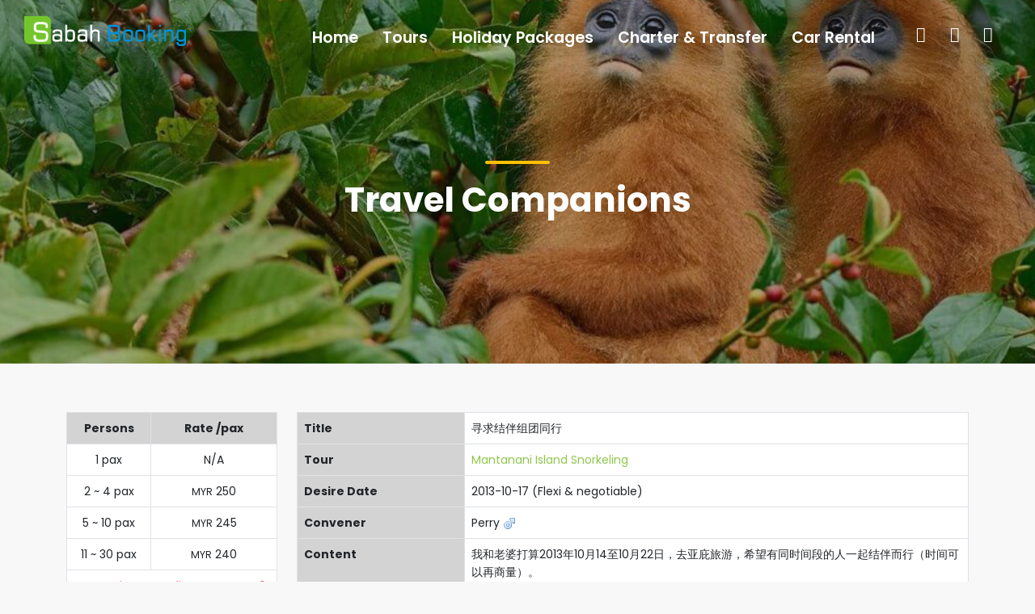

--- FILE ---
content_type: text/html;charset=utf-8
request_url: https://sabahbooking.com/companion-229
body_size: 7559
content:










<!DOCTYPE html> <head> <title>寻求结伴组团同行 - Travel Companions</title> <link href="https://d2puken2sfiwoz.cloudfront.net/assets3/css/blog.css" rel="stylesheet"> <meta charset="utf-8"> <meta name="viewport" content="width=device-width, initial-scale=1"> <meta http-equiv="content-language" content="en, zh-cn, zh-tw"/> <meta http-equiv="cache-control" content="public, max-age=2592000"/> <meta name="google-site-verification" content="iVDgPBiMb_JFWzQR2BJMQnQO7dw-0SySSVRS1C_Ka2U"/> <meta name="msvalidate.01" content="3E7AB03CD010DDA50EB76E06E3D42463"/> <link rel="shortcut icon" type="image/x-icon" href="https://d2puken2sfiwoz.cloudfront.net/assets3/img/favicon.ico"> <meta property="fb:app_id" content="145534935493533"/> <meta property="og:locale" content="en_US"/> <meta property="og:locale:alternate" content="zh_CN"/> <meta property="og:locale:alternate" content="zh_TW"/> <meta property="og:type" content="website"/> <link rel="preconnect" href="https://fonts.gstatic.com"> <link href="https://fonts.googleapis.com/css2?family=Poppins:wght@300;400;500;600;700;800&display=swap" rel="stylesheet"> <link rel="stylesheet" href="https://d2puken2sfiwoz.cloudfront.net/assets3/css/bootstrap.min.css"> <link rel="stylesheet" href="https://d2puken2sfiwoz.cloudfront.net/assets3/css/style.css"> <link rel="stylesheet" href="https://d2puken2sfiwoz.cloudfront.net/assets3/css/vendors_20230119.css"> <link rel="stylesheet" href="https://d2puken2sfiwoz.cloudfront.net/assets3/css/custom1.15.css"> <script>(function(w,d,s,l,i){w[l]=w[l]||[];w[l].push({'gtm.start':new Date().getTime(),event:'gtm.js'});var f=d.getElementsByTagName(s)[0],j=d.createElement(s),dl=l!='dataLayer'?'&l='+l:'';j.async=true;j.src='https://www.googletagmanager.com/gtm.js?id='+i+dl;f.parentNode.insertBefore(j,f);})(window,document,'script','dataLayer','GTM-MCZZGH8Z');</script> <script async src="https://www.googletagmanager.com/gtag/js?id=AW-10997538114"></script> <script>
	  window.dataLayer = window.dataLayer || [];
	  function gtag(){dataLayer.push(arguments);}
	  gtag('js', new Date());

	  gtag('config', 'AW-10997538114');
	</script> <meta name="description" content="寻求结伴组团同行: 我和老婆打算2013年10月14至10月22日，去亚庇旅游，希望有同时间段的人一起结伴而行（时间可以再商量）。 我们在北京，听说从广州可以直飞亚庇，从北京要转机，两种方案我们都能接受。如果有意向同行的可以给我发邮件（282477731@qq.com），行程我们可以讨论待定！ "/> <meta name="keyword" content="Book Sabah hotel, local tours, car rental, travel tips, Sabah map, Sabah transport, Sabah Weather Forecast, Kota Kinabalu hotel, Sandakan, Tawau, Semporna accommodation, lodge, Kinabalu Park, Proboscis monkey, Mantanani island, rafting, rainforest, turtle, find travel companion"/> <meta name="author" content="Sabah Booking"> <script src='https://www.google.com/recaptcha/api.js?hl=en'></script> </head> <body> <noscript><iframe src="https://www.googletagmanager.com/ns.html?id=GTM-MCZZGH8Z" height="0" width="0" style="display:none;visibility:hidden"></iframe></noscript> <div id="page"> <header class="header menu_fixed"> <div id="preloader"><div data-loader="circle-side"></div></div> <div id="logo"> <a href="./"> <img src="https://d2puken2sfiwoz.cloudfront.net/assets3/img/logo.png" width="200" height="37" alt="" class="logo_normal"> <img src="https://d2puken2sfiwoz.cloudfront.net/assets3/img/logo_sticky.png" width="200" height="37" alt="" class="logo_sticky"> </a> </div> <ul id="top_menu" class="account-menu" style="top:12px;position:relative;"> <li></li> <li style="font-size:19px;"><span><a href="./login" data-bs-toggle="tooltip" data-bs-placement="bottom" title="Login"><i class="icon-login-1"></i></a></span></li> <li style="font-size:19px;"><span><a href="./register" data-bs-toggle="tooltip" data-bs-placement="bottom" title="Register"><i class="icon-user-add-outline"></i></a></span></li> <li style="font-size:19px;"><span><a href="./search" data-bs-toggle="tooltip" data-bs-placement="bottom" title="Search"><i class="icon-search"></i></a></span></li> </ul> <a href="#menu" class="btn_mobile"> <div class="hamburger hamburger--spin" id="hamburger"> <div class="hamburger-box"> <div class="hamburger-inner"></div> </div> </div> </a> <nav id="menu" class="main-menu"> <ul> <li><span><a href="./"><strong>Home</strong></a></span></li> <li><span><a href="#0"><strong>Tours</strong></a></span> <ul> <li><a href="./kotakinabalu-tours">Kota Kinabalu</a></li> <li><a href="./sandakan-tours">Sandakan</a></li> <li><a href="./tawau-tours">Tawau (Semporna)</a></li> </ul> </li> <li><span><a href="#0"><strong>Holiday Packages</strong></a></span> <ul> <li><a href="./kotakinabalu-holidays">Kota Kinabalu</a></li> <li><a href="./sandakan-holidays">Sandakan</a></li> <li><a href="./tawau-holidays">Tawau (Semporna)</a></li> </ul> </li> <li><span><a href="#0"><strong>Charter & Transfer</strong></a></span> <ul> <li><a href="./kotakinabalu-transfers">Kota Kinabalu</a></li> <li><a href="./sandakan-transfers">Sandakan</a></li> <li><a href="./tawau-transfers">Tawau (Semporna)</a></li> </ul> </li> <li><span><a href="#0"><strong>Car Rental</strong></a></span> <ul> <li><a href="./kotakinabalu-cars">Kota Kinabalu</a></li> <li><a href="./sandakan-cars">Sandakan</a></li> <li><a href="./tawau-cars">Tawau (Semporna)</a></li> </ul> </li> </ul> </nav> </header> <main> <section class="hero_in bg3 start_bg_zoom"> <div class="wrapper"> <div class="container"> <h1 class="fadeInUp"><span></span>Travel Companions</h1> </div> </div> </section> <div class="container margin_60_35"> <div class="row"> <aside class="col-lg-3"> <table class="table table-bordered" style="background: #fff;"> <thead> <tr> <th class="grayBG" width="40%"><div class="text-center">Persons</div></th> <th class="grayBG" width="60%"><div class="text-center">Rate /pax</div></th> </tr> </thead> <tbody id="grouppriceBody"> <tr> <td colspan='2'> <i class="icon-spin6 animate-spin"></i> </td> </tr> </tbody> </table> </aside> <div class="col-lg-9"> <div class="col-md-12"> <div id="errmsg" class="alert alert-danger alert-dismissable fade show" style="display:none"> <button type="button" class="btn-close" data-bs-dismiss="alert" aria-label="Close"></button> <strong>Error Message:</strong> <span id="msgError"></span> </div> <div id="successmsg" class="alert alert-success alert-dismissable fade show" style="display:none"> <button type="button" class="btn-close" data-bs-dismiss="alert" aria-label="Close"></button> <span id="msgSuccess"></span> </div> <div class="panel add_bottom_30" style="border-color: #ddd"> <table class="table table-bordered" style="background: #fff;"> <tbody> <tr> <th class="grayBG" style="width:25%">Title</th> <td class="text-left">寻求结伴组团同行</td> </tr> <tr> <th class="grayBG" style="width:25%"> Tour </th> <td><a href="tour-8" target="_blank">Mantanani Island Snorkeling</a></td> </tr> <tr> <th class="grayBG" style="width:25%">Desire Date</th> <td class="text-left"> 2013-10-17 (Flexi & negotiable) </td> </tr> <tr> <th class="grayBG" style="width:25%">Convener</th> <td class="text-left"> Perry <img src='https://d2puken2sfiwoz.cloudfront.net/assets2/L10N/common/img/male.gif' align="absmiddle" rel="tooltip" alt="Male" title="Male"/> </td> </tr> <tr> <th class="grayBG" style="width:25%" height="88">Content</th> <td class="text-left"> 我和老婆打算2013年10月14至10月22日，去亚庇旅游，希望有同时间段的人一起结伴而行（时间可以再商量）。 <br/> 我们在北京，听说从广州可以直飞亚庇，从北京要转机，两种方案我们都能接受。如果有意向同行的可以给我发邮件（<a href="/cdn-cgi/l/email-protection" class="__cf_email__" data-cfemail="4a7872787e7d7d7d797b0a3b3b64292527">[email&#160;protected]</a>），行程我们可以讨论待定！ <br/> </td> </tr> <tr> <th class="grayBG" style="width:25%">Post Date</th> <td class="text-left">2013-09-10</td> </tr> <tr> <th class="grayBG" style="width:25%">IP location</th> <td class="text-left"><img src='https://d2puken2sfiwoz.cloudfront.net/resources/common/img/flag/us.gif' title='United States' alt='United States' align='absmiddle'/></td> </tr> </tbody> </table> </div> </div> <h5 style="margin-left: 15px"><i class="icon-share"></i> Share</h5> <div style="margin-left: 15px"> <div class="a2a_kit a2a_kit_size_32 a2a_default_style"> <a class="a2a_dd" href="https://www.addtoany.com/share"></a> <a class="a2a_button_facebook"></a> <a class="a2a_button_whatsapp"></a> <a class="a2a_button_telegram"></a> <a class="a2a_button_wechat"></a> <a class="a2a_button_line"></a> <a class="a2a_button_kakao"></a> <a class="a2a_button_copy_link"></a> </div> <script data-cfasync="false" src="/cdn-cgi/scripts/5c5dd728/cloudflare-static/email-decode.min.js"></script><script async src="https://static.addtoany.com/menu/page.js"></script> </div> <div class="add_bottom_45"></div> <div id="comments"> <ul> <li> <div class="comment_right clearfix add_bottom_15" style="width:100%; background: #fff;"> <div class="comment_info"> <a href="#">Chris Jiang</a> <img src='https://d2puken2sfiwoz.cloudfront.net/assets2/L10N/common/img/female.gif' align="absmiddle" alt="Female" title="Female"/> &nbsp; <img src='https://d2puken2sfiwoz.cloudfront.net/resources/common/img/flag/us.gif' title='United States' alt='United States' align='absmiddle'/> <span>|</span> 2013-09-10 12:23:28 </div> <p> 我们的行程是16日下午到亚庇，20日到吉隆坡，21日傍晚回上海，貌似能够同行一段，好开心！ </p> </div> </li> <li> <div class="comment_right clearfix add_bottom_15" style="width:100%; background: #fff;"> <div class="comment_info"> <a href="#">ginavanti</a> <img src='https://d2puken2sfiwoz.cloudfront.net/assets2/L10N/common/img/female.gif' align="absmiddle" alt="Female" title="Female"/> &nbsp; <img src='https://d2puken2sfiwoz.cloudfront.net/resources/common/img/flag/us.gif' title='United States' alt='United States' align='absmiddle'/> <span>|</span> 2013-09-25 16:30:10 </div> <p> 你好，我和老公對美人魚島浮潛有興趣，但是我們10/17早上10點才到沙巴 <br/> <br/> 如果你們可以改期(10/18最好，但其他日期也可以，我們預計10/22離開沙巴)，我們樂意跟你們結伴 ^_^ </p> </div> </li> <li> <div class="comment_right clearfix add_bottom_15" style="width:100%; background: #fff;"> <div class="comment_info"> <a href="#">Perry</a> <img src='https://d2puken2sfiwoz.cloudfront.net/assets2/L10N/common/img/male.gif' align="absmiddle" alt="Male" title="Male"/> &nbsp; <img src='https://d2puken2sfiwoz.cloudfront.net/resources/common/img/flag/us.gif' title='United States' alt='United States' align='absmiddle'/> <span>|</span> 2013-09-26 09:52:22 </div> <p> 谢谢大家的响应，我们是14号北京到亚庇，17、18号美人鱼岛，20号回吉隆坡，22吉隆坡到北京！ <br/> 看看大家如果有同时间的可以到时候联系，<a href="/cdn-cgi/l/email-protection" class="__cf_email__" data-cfemail="dfede7edebe8e8e8ecee9faeaef1bcb0b2">[email&#160;protected]</a> </p> </div> </li> </ul> </div> <div class="add_bottom_15"></div> <div class="fadeIn text-center"> <div class="add_bottom_15"></div> <div class="alert alert-warning fadeIn"> <i class="icon-alert"></i> The convener has closed this post / The post has expired </div> </div> </div> </div> </div> </main> <footer> <div class="container margin_60_35"> <div class="row"> <div class="col-lg-5 col-md-12 pe-5 d-none d-sm-block"> <p><img src="https://d2puken2sfiwoz.cloudfront.net/assets3/img/logo.png" width="150" height="28" alt=""></p> <p>We are licensed travel agency recognized by Ministry of Tourism, Arts and Culture (MOTAC) Malaysia. Offering clear prices, full details, instant response, we're proud to serve customers with most choice & highest satisfaction <a href="./about">...read more</a></p> </div> <div class="col-lg-3 col-md-6 ms-lg-auto d-none d-sm-block"> <h5>More Pages</h5> <ul class="links"> <li><a href="./faq">F.A.Q.</a></li> <li><a href="./b2b">B2B Center</a></li> <li><a href="./esg">ESG</a></li> <li><a href="./sitemap">Sitemap</a></li> <li><a href="./about">About Us</a></li> <li><a href="./contact">Contact Us</a></li> </ul> </div> <div class="col-lg-3 col-md-6 d-none d-sm-block"> <h5>Contact Us</h5> <ul class="contacts"> <li><a href="tel://6088532732"><i class="icon-phone"></i> Office Number:&nbsp;+6088 532 732</a></li> <li><a href="tel://60176968323"><i class="icon-mobile"></i> Mobile Number:&nbsp;+6017 696 8323</a></li> <li><a href="/cdn-cgi/l/email-protection#a4c5d7cfe4d7c5c6c5ccc6cbcbcfcdcac38ac7cbc9"><i class="icon-email"></i> <span class="__cf_email__" data-cfemail="f091839bb08391929198929f9f9b999e97de939f9d">[email&#160;protected]</span></a></li> </ul> <div class="follow_us"> <ul> <li>Follow Us</li> <li><a href="https://www.tiktok.com/@sabahbooking" target="_blank"><img src="https://d2puken2sfiwoz.cloudfront.net/assets3/img/tiktok.png" width="22" height="22"></a></li> <li><a href="https://twitter.com/sabahbooking" target="_blank"><i class="ti-twitter-alt"></i></a></li> <li><a href="https://www.youtube.com/channel/UCysl-tJ0ZLaS2MlKIWn0fWA" target="_blank"><i class="ti-youtube"></i></a></li> <li><a href="https://www.instagram.com/sabahbooking/" target="_blank"><i class="ti-instagram"></i></a></li> </ul> </div> </div> </div> <div class="d-block d-sm-none text-center"> <ul id="additional_links"> <li><a href="./faq">F.A.Q.</a></li> <li><a href="./b2b">B2B Center</a></li> <li><a href="./sitemap">Sitemap</a></li> <li><a href="./about">About Us</a></li> <li><a href="./contact">Contact Us</a></li> </ul> </div> <hr> <div class="row"> <div class="col-lg-8 text-center"> <ul id="footer-selector"> <li> <div class="styled-select" id="lang-selector"> <select id="langChange"> <option value="en_US" selected>English</option> <option value="zh_CN">简体中文</option> <option value="zh_TW">繁體中文</option> </select> </div> </li> <li> <div class="styled-select" id="currency-selector"> <select id="curChange"> <option value="AUD">AUD</option> <option value="BND">BND</option> <option value="CNY">CNY</option> <option value="EUR">EUR</option> <option value="GBP">GBP</option> <option value="HKD">HKD</option> <option value="INR">INR</option> <option value="JPY">JPY</option> <option value="KRW">KRW</option> <option value="MOP">MOP</option> <option value="MYR">MYR</option> <option value="NZD">NZD</option> <option value="PHP">PHP</option> <option value="SGD">SGD</option> <option value="TWD">TWD</option> <option value="USD" selected>USD</option> </select> </div> </li> <li><img src="https://d2puken2sfiwoz.cloudfront.net/assets3/img/payment-multi-1.png" height="28" alt=""><img src="https://d2puken2sfiwoz.cloudfront.net/assets3/img/payment-multi-2.png" height="28" alt=""></li> </ul> </div> <div class="col-lg-4"> <ul id="additional_links"> <li><a href="./terms">Terms of Services</a></li> <li><span>2010-2026 © Sabah Booking</span></li> </ul> </div> </div> </div> </footer> </div> <div id="toTop"></div> <script data-cfasync="false" src="/cdn-cgi/scripts/5c5dd728/cloudflare-static/email-decode.min.js"></script><script src="https://d2puken2sfiwoz.cloudfront.net/assets3/js/common_scripts.js"></script> <script src="https://d2puken2sfiwoz.cloudfront.net/assets3/js/main.js"></script> <script src="https://d2puken2sfiwoz.cloudfront.net/assets3/js/validate.js"></script> <script src="https://d2puken2sfiwoz.cloudfront.net/assets3/js/popper.min.js"></script> <script type="text/javascript">
		var tooltipTriggerList = [].slice.call(document.querySelectorAll('[data-bs-toggle="tooltip"]'))
		var tooltipList = tooltipTriggerList.map(function (tooltipTriggerEl) {
		  return new bootstrap.Tooltip(tooltipTriggerEl)
		})
	</script> <script type="text/javascript">
		jQuery(document).ready(function(){var m=$(".nice-select").children("span.current:eq(0)");var l=$(".nice-select").children("span.current:eq(1)");var k=$(".nice-select").children("span.current:eq(2)");var j=$(".nice-select").children("span.current:eq(3)");var h=$(".nice-select").children("span.current:eq(4)");var g=$(".nice-select").children("span.current:eq(5)");var f=$(".nice-select").children("span.current:eq(6)");var e=m.html();var d=l.html();var c=k.html();var b=j.html();var a=h.html();var o=g.html();var n=f.html();m.replaceWith("<div class='current overflow-hidden'>"+e+"</div>");l.replaceWith("<div class='current overflow-hidden'>"+d+"</div>");k.replaceWith("<div class='current overflow-hidden'>"+c+"</div>");j.replaceWith("<div class='current overflow-hidden'>"+b+"</div>");h.replaceWith("<div class='current overflow-hidden'>"+a+"</div>");g.replaceWith("<div class='current overflow-hidden'>"+o+"</div>");f.replaceWith("<div class='current overflow-hidden'>"+n+"</div>")});function replaceNiceSelectElement(){var c=7;for(i=0;i<c;i++){alert(i);var b=$(".nice-select").children("span.current:eq("+i+")");var a=b.html();b.replaceWith("<div class='current overflow-hidden'>"+a+"</div>")}}function verf(){$("#verify").val("Y")}$("#askBtn").on("click",function(d){d.preventDefault();if(!validateForm()){return false}var f=$("#askForm #guestname").val();var b=$("#askForm #subject").val();var c=$("#askForm #message").val();$("#askForm #guestname").val(f.replace(/'/g,"").replace(/\"/g,""));$("#askForm #subject").val(b.replace(/'/g,"").replace(/\"/g,""));$("#askForm #message").val(c.replace(/'/g,"").replace(/\"/g,""));$("#loading").html('<i class="icon-spin6 animate-spin"></i> Processing...');$('#askForm button[type="submit"]').attr("disabled",true);var a=$("#askForm");var e=a.serialize();$.ajax({url:"./zendesk",method:"POST",data:e,success:function(g){if(g=="OK"){$("#formInput").hide();$("#askResultSuccess").show()}else{$("#askResultFailed").show();$("#loading").html("Send Enquiry")}},error:function(j,g,h){console.error("Error: "+h)}})});function validateForm(){var d=$('input[name="guestname"]');var a=$('input[name="email"]');var b=$('input[name="subject"]');var c=$('textarea[name="message"]');if(d[0].checkValidity()&&a[0].checkValidity()&&b[0].checkValidity()&&c[0].checkValidity()){return true}else{if(!d[0].checkValidity()){d.addClass("is-invalid");d.siblings(".invalid-feedback").text("Please tell me your name").show();d.on("input",function(){if(d[0].checkValidity()){d.removeClass("is-invalid");d.siblings(".invalid-feedback").hide()}})}if(!a[0].checkValidity()){a.addClass("is-invalid");a.siblings(".invalid-feedback").text("Your email is invalid").show();a.on("input",function(){if(a[0].checkValidity()){a.removeClass("is-invalid");a.siblings(".invalid-feedback").hide()}})}if(!b[0].checkValidity()){b.addClass("is-invalid");b.siblings(".invalid-feedback").text("A clear subject could speed up the process").show();b.on("input",function(){if(b[0].checkValidity()){b.removeClass("is-invalid");b.siblings(".invalid-feedback").hide()}})}if(!c[0].checkValidity()){c.addClass("is-invalid");c.siblings(".invalid-feedback").text("Please tell me what would you like to enquiry").show();c.on("input",function(){if(c[0].checkValidity()){c.removeClass("is-invalid");c.siblings(".invalid-feedback").hide()}})}return false}};
	</script> <script type="text/javascript" src="https://d2puken2sfiwoz.cloudfront.net/assets2/js/sabahbooking-1.0.js"></script> <div id="fb-root"></div> <script defer>
		$(function() {
			$("#langChange").change(function(){
				window.location.href = window.location.href.split('?')[0] + "?lang=" + $(this).val();
			});
			$("#curChange").change(function(){
				window.location.href = window.location.href.split('?')[0] + "?cur=" + $(this).val();
			});
		});
	</script> <script async src="https://www.googletagmanager.com/gtag/js?id=G-22ZM1NDMR9"></script> <script>
		  window.dataLayer = window.dataLayer || [];
		  function gtag(){dataLayer.push(arguments);}
		  gtag('js', new Date());

		  gtag('config', 'G-22ZM1NDMR9');
		</script> <script type="text/javascript">
		var Tawk_API=Tawk_API||{}, Tawk_LoadStart=new Date();
		(function(){
		var s1=document.createElement("script"),s0=document.getElementsByTagName("script")[0];
		s1.async=true;
		s1.src='https://embed.tawk.to/58eb00e130ab263079b5f232/1g2j6rh40';
		s1.charset='UTF-8';
		s1.setAttribute('crossorigin','*');
		s0.parentNode.insertBefore(s1,s0);
		})();
	</script> </div> <script type="text/javascript">

		$(function() {
			$("#grouppriceBody").html("");
			var grouppriceBody = "";
			
			var category = "tour";
			var options = '{"option1":{"enUS":"Depart from Kota Kinabalu (pickup from hotel)","zhCN":"从亚庇市区出发（含酒店接送）","zhTW":"從亞庇市區出發（含酒店接送）","price":{"a":[{"min":"1","max":"1","price":0},{"min":"2","max":"4","price":250},{"min":"5","max":"10","price":245},{"min":"11","max":"30","price":240}],"c":230,"i":0},"isShow":1},"option2":{"enUS":"Meet at Rampayan Jetty (no pickup)","zhCN":"在 Rampayan 码头集合（自行前往）","zhTW":"在 Rampayan 碼頭集合（自行前往）","price":{"a":[{"min":"1","max":"1","price":0},{"min":"2","max":"4","price":200},{"min":"5","max":"10","price":195},{"min":"11","max":"30","price":190}],"c":190,"i":0},"isShow":1},"option3":{"enUS":"2023 Chinese New Year Promotion - Meet at Rampayan Jetty","zhCN":"2023 农历新年促销 - 在Rampayan码头集合","zhTW":"2023 農曆新年促銷 - 在Rampayan碼頭集合","price":{"a":[{"min":"1","max":"1","price":0},{"min":"2","max":"4","price":220},{"min":"5","max":"10","price":210},{"min":"11","max":"30","price":200}],"c":210,"i":0},"isShow":0},"option4":{"enUS":"2023 Chinese New Year Promotion - Depart from hotel","zhCN":"2023 农历新年促销 - 从酒店出发","zhTW":"2023 農曆新年促銷 - 從酒店出發","price":{"a":[{"min":"1","max":"1","price":0},{"min":"2","max":"4","price":260},{"min":"5","max":"10","price":250},{"min":"11","max":"30","price":240}],"c":250,"i":0},"isShow":0}}';
			var rate = 1.0;
			var discount = 0.0;
			var discountRM = 40;
			
			if(category=="tour" || category=="holiday"){
				
				var optionsObj = JSON.parse(options);
				var optionsKey = Object.keys(optionsObj);
				for(var i = 0; i < optionsKey.length; i++){
					var optObj = optionsObj["option"+(i+1)];
					
					var optIsShow = optObj["isShow"]; 
					if(optIsShow == 0){
						continue;
					}
					
					var pObj = optObj["price"];
					var aArr = pObj.a;
					
					var averageWidth = 100 / aArr.length;
					for(var a = 0; a < aArr.length; a++){
						var aObj = aArr[a];
						var min = aObj.min; // price range start
						var max = aObj.max; // price range end
						var value = aObj.price * 1.0;
						var disValue = 0;
						
				        var keyDisplay = "";

						value = Math.round(value);
						disValue = Math.round(disValue);
						keyDisplay = min + ( min==max? "" : " ~ "+max);

			        	if(value.toLocaleString('en') == 0){
			        		grouppriceBody += "<tr class=\"text-center\">";
			        		grouppriceBody += "  <td>"+keyDisplay+" pax</td>";
			        		grouppriceBody += "  <td>N/A</td>";
			        		grouppriceBody += "</tr>";
			        	} else {
			        		grouppriceBody += "<tr class=\"text-center\">";
			        		grouppriceBody += "  <td>"+keyDisplay+" pax</td>";
			        		grouppriceBody += "  <td><small>MYR" + "</small> " + value.toLocaleString('en') + "</td>";
			        		grouppriceBody += "</tr>";
			        	}
			        	
						
					}
					
					//if have promo
					if(eval(discountRM) > 0){
						grouppriceBody += "<tr class=\"text-center color-pink\"><td colspan=\"2\">Now enjoy extra discount MYR " + discountRM.toLocaleString('en') + "</td></tr>";
					} else if(eval(discount) > 0){

					}
					
					grouppriceBody += "<tr class=\"text-center\"><td colspan=\"2\"><strong>Mantanani Island Snorkeling</strong><br><a href=\"./tour-8\" target=\"_blank\">Click here to read full details</a></td></tr>";
				 	 
				 	$("#grouppriceBody").append(grouppriceBody);
				 	grouppriceBody = "";
					
				 	break;
				}
				
				
			} else {

				grouppriceBody = "<tr class=\"text-center\"><td><strong>Mantanani Island Snorkeling</strong><br><a href=\"./tour-8\" target=\"_blank\">Click here to read full details</a></td></tr>";
			 	 
			 	$("#grouppriceBody").append(grouppriceBody);
			 	grouppriceBody = "";
				
				$('.barBlock').tooltip();
				
			}
			
			
		});
		
	</script> <script defer src="https://static.cloudflareinsights.com/beacon.min.js/vcd15cbe7772f49c399c6a5babf22c1241717689176015" integrity="sha512-ZpsOmlRQV6y907TI0dKBHq9Md29nnaEIPlkf84rnaERnq6zvWvPUqr2ft8M1aS28oN72PdrCzSjY4U6VaAw1EQ==" data-cf-beacon='{"version":"2024.11.0","token":"ad66bfde5eec497686c72eb71fbb9efb","r":1,"server_timing":{"name":{"cfCacheStatus":true,"cfEdge":true,"cfExtPri":true,"cfL4":true,"cfOrigin":true,"cfSpeedBrain":true},"location_startswith":null}}' crossorigin="anonymous"></script>
</body> </html>

--- FILE ---
content_type: text/css
request_url: https://d2puken2sfiwoz.cloudfront.net/assets3/css/custom1.15.css
body_size: 4516
content:

/*-------- COLOR GREEN Sabah Booking --------*/
[data-loader="circle-side"] {
  border: 2px solid #8fc84d;
}

/* Main navigation */
header.sticky .main-menu > ul > li span > a {
  color: #444;
}
header.sticky .main-menu > ul > li span:hover > a {
  opacity: 1;
  color: #8fc84d;
}
/* account menu */
header.sticky ul.account-menu > li span > a {
  color: #444 !important;
}
header.sticky ul.account-menu > li span:hover > a {
  opacity: 1!important;
  color: #8fc84d!important;
}

.main-menu ul ul li a:hover {
  color: #8fc84d !important;
}
.main-menu ul ul li:hover > a {
  background-color: #f9f9f9;
  color: #8fc84d !important;
  padding-left: 18px;
}

/*-------- 1.1 Typography --------*/
.main_title_2 span em {
  background-color: #8fc84d;
}

.main_title_3 span em {
  background-color: #8fc84d;
}

/*General links color*/
a {
  color: #8fc84d;
}
a:hover, a:focus {
  color: #111;
  text-decoration: none;
  outline: none;
}

/*-------- 1.2 Buttons --------*/
a.btn_1,
.btn_1 {
  background: #8fc84d;
}
a.btn_1.outline,
.btn_1.outline {
  border: 1px solid #8fc84d;
  color: #8fc84d;
}

a.btn_map:hover {
  color: #8fc84d;
}

a.btn_map_in,
.btn_map_in {
  background: #8fc84d;
}

/*-------- 1.3 Structure --------*/
.hero_in a.btn_photos:hover {
  color: #8fc84d;
}

/* Footer */
footer ul li a:hover {
  color: #8fc84d;
  opacity: 1;
}
footer ul.links li a:hover:after {
  opacity: 1;
  color: #8fc84d;
}

/* Newsletter footer*/
#newsletter input[type='submit'] {
  background-color: #8fc84d;
}

.checkbox {
	margin:5px 10px;
}

fieldset.edit-booking-field {
	padding:5px 10px;
	background-color:#f5f5f5;
}

.modal-dialog {
	margin-top: 75px;
}

/*============================================================================================*/
/* 2.  CONTENT */
/*============================================================================================*/
#custom-search-input input[type='submit'] {
  background-color: #8fc84d;
}

.custom-search-input-2 input[type='submit'] {
  background-color: #8fc84d;
}

.owl-theme .owl-dots .owl-dot.active span,
.owl-theme .owl-dots .owl-dot:hover span {
  background: #8fc84d !important;
}

a.box_news:hover h4 {
  color: #8fc84d;
}

.box_grid a.wish_bt.liked:after {
  color: #8fc84d;
}
.box_grid a.wish_bt:hover.liked:after {
  color: #8fc84d;
}

.box_list a.wish_bt.liked:after {
  color: #8fc84d;
}
.box_list a.wish_bt:hover.liked:after {
  color: #8fc84d;
}

.layout_view a:hover {
  color: #8fc84d;
}

.switch-field label:hover {
  color: #8fc84d;
}

.secondary_nav ul li a:hover {
  color: #8fc84d;
}
.secondary_nav ul li:last-child a {
  background-color: #8fc84d;
  color: #fff;
}

a.btn_infobox_detail:before:hover {
  color: #8fc84d;
}

.btn_infobox_get_directions, a.btn_infobox_phone {
  color: #8fc84d;
}

.contact_info ul li h4 {
  color: #8fc84d;
}

.search_bar_error input[type='submit'] {
  background-color: #8fc84d;
}

.form_title h3 strong {
  background-color: #8fc84d;
}

.grid ul li figcaption a:hover, .grid ul li figcaption a:focus {
  color: #8fc84d;
}

ul#cat_nav li a:hover, ul#cat_nav li a#active, ul#cat_nav li a.active {
  color: #8fc84d;
}

.list_articles ul li a:hover {
  color: #8fc84d;
}

#toTop:hover {
  background-color: #8fc84d;
}

.accordion_2 .card-header h5 a i.indicator {
  color: #8fc84d;
}

#cookie-bar .cb-policy {
  background: #8fc84d;
}

.applyBtn.btn.btn-sm.btn-primary {
  background-color: #8fc84d;
}

/*-------- to change the default dark blue color --------*/

a.btn_1:hover,
.btn_1:hover {
  background: #ffc107;
  color: #fff;
}

a.btn_1.full-width.purchase:hover,
.btn_1.full-width.purchase:hover {
  background-color: #ffc107;
}

a.btn_1.outline:hover,
.btn_1.outline:hover {
  background: #ffc107;
  color: #fff;
  border-color: #ffc107;
}

a.btn_map_in:hover,
.btn_map_in:hover {
  background: #ffc107;
  color: #fff;
}

.score-1 strong {
  background-color: #ffc107;
  color: #fff;
  line-height: 1;
  -webkit-border-radius: 5px 5px 5px 0;
  -moz-border-radius: 5px 5px 5px 0;
  -ms-border-radius: 5px 5px 5px 0;
  border-radius: 5px 5px 5px 0;
  padding: 10px;
  display: inline-block;
}

.score-2 strong {
  background-color: #FF5722;
  color: #fff;
  line-height: 1;
  -webkit-border-radius: 5px 5px 5px 0;
  -moz-border-radius: 5px 5px 5px 0;
  -ms-border-radius: 5px 5px 5px 0;
  border-radius: 5px 5px 5px 0;
  padding: 10px;
  display: inline-block;
}

.score-3 strong {
  background-color: #9400f5;
  color: #fff;
  line-height: 1;
  -webkit-border-radius: 5px 5px 5px 0;
  -moz-border-radius: 5px 5px 5px 0;
  -ms-border-radius: 5px 5px 5px 0;
  border-radius: 5px 5px 5px 0;
  padding: 10px;
  display: inline-block;
}

/* promo tag */
.box_detail .price .promo {
    float: right;
    margin-top: -5px;
}

.promo span {
    display: inline-block;
    position: relative;
    top: 7px;
    margin-right: 8px;
    font-size: 12px;
    font-size: .75rem;
    text-align: right;
    line-height: 1.1;
    font-weight: 500;
}

.promo span em {
    display: block;
    font-weight: 400;
    font-size: 11px;
    font-size: .6875rem;
}

.promo strong {
  background-color: #fc5b62;
  color: #fff;
  line-height: 1;
  -webkit-border-radius: 5px 5px 5px 0;
  -moz-border-radius: 5px 5px 5px 0;
  -ms-border-radius: 5px 5px 5px 0;
  border-radius: 5px 5px 5px 0;
  padding: 10px;
  display: inline-block;
}
/* end promo tag */

/*-------- 2.5 Login/register --------*/
#login_bg, #register_bg {
  background: url(https://d2puken2sfiwoz.cloudfront.net/assets3/img/banner_login.jpg) center center no-repeat fixed;
  -webkit-background-size: cover;
  -moz-background-size: cover;
  -o-background-size: cover;
  background-size: cover;
  min-height: 100vh;
  width: 100%;
}

#register_bg {
  background: url(https://d2puken2sfiwoz.cloudfront.net/assets3/img/banner_register.jpg) center center no-repeat fixed;
  -webkit-background-size: cover;
  -moz-background-size: cover;
  -o-background-size: cover;
  background-size: cover;
}


/*-------- end to change the default dark blue color --------*/


.banner {
  background: url(https://d2puken2sfiwoz.cloudfront.net/assets3/img/banner_bg_desktop.jpg) center center no-repeat;
  -webkit-background-size: cover;
  -moz-background-size: cover;
  -o-background-size: cover;
  background-size: cover;
  width: 100%;
  height: 420px;
  margin-bottom: 60px;
  position: relative;
}

.call_section {
  background: linear-gradient(rgba(0, 0, 0, 0.5), rgba(0, 0, 0, 0.5)), url(https://d2puken2sfiwoz.cloudfront.net/assets3/img/bg_call_section.jpg) center center no-repeat fixed;
  -webkit-background-size: cover;
  -moz-background-size: cover;
  -o-background-size: cover;
  background-size: cover;
  min-height: 400px;
  padding: 5% 0;
}


/*-------- BANNERS --------*/
.hero_in.tours:before {
  background: url(https://d2puken2sfiwoz.cloudfront.net/assets3/img/banner_tours.jpg) center center no-repeat;
  -webkit-background-size: cover;
  -moz-background-size: cover;
  -o-background-size: cover;
  background-size: cover;
}
.hero_in.tours .wrapper {
  background-color: black;
  background-color: rgba(0, 0, 0, 0.3);
}

.hero_in.holidays:before {
  background: url(https://d2puken2sfiwoz.cloudfront.net/assets3/img/banner_holidays.jpg) center center no-repeat;
  -webkit-background-size: cover;
  -moz-background-size: cover;
  -o-background-size: cover;
  background-size: cover;
}
.hero_in.holidays .wrapper {
  background-color: black;
  background-color: rgba(0, 0, 0, 0.3);
}

.hero_in.transfers:before {
  background: url(https://d2puken2sfiwoz.cloudfront.net/assets3/img/banner_transfers.jpg) center center no-repeat;
  -webkit-background-size: cover;
  -moz-background-size: cover;
  -o-background-size: cover;
  background-size: cover;
}
.hero_in.transfers .wrapper {
  background-color: black;
  background-color: rgba(0, 0, 0, 0.3);
}

.hero_in.cars:before {
  background: url(https://d2puken2sfiwoz.cloudfront.net/assets3/img/banner_cars.jpg) center center no-repeat;
  -webkit-background-size: cover;
  -moz-background-size: cover;
  -o-background-size: cover;
  background-size: cover;
}
.hero_in.cars .wrapper {
  background-color: black;
  background-color: rgba(0, 0, 0, 0.3);
}

.hero_in.tours_detail {
    height: 380px;
}
.hero_in.tours_detail:before {
  background: url(https://d2puken2sfiwoz.cloudfront.net/assets3/img/tours_detail_banner.jpg) center center no-repeat;
  -webkit-background-size: cover;
  -moz-background-size: cover;
  -o-background-size: cover;
  background-size: cover;
}
.hero_in.tours_detail .wrapper {
  background-color: black;
  background-color: rgba(0, 0, 0, 0.3);
}

.hero_in.holidays_detail {
    height: 380px;
}
.hero_in.holidays_detail:before {
  background: url(https://d2puken2sfiwoz.cloudfront.net/assets3/img/holidays_detail_banner.jpg) center center no-repeat;
  -webkit-background-size: cover;
  -moz-background-size: cover;
  -o-background-size: cover;
  background-size: cover;
}
.hero_in.holidays_detail .wrapper {
  background-color: black;
  background-color: rgba(0, 0, 0, 0.3);
}

.hero_in.transfers_detail {
    height: 380px;
}
.hero_in.transfers_detail:before {
  background: url(https://d2puken2sfiwoz.cloudfront.net/assets3/img/transfers_detail_banner.jpg) center center no-repeat;
  -webkit-background-size: cover;
  -moz-background-size: cover;
  -o-background-size: cover;
  background-size: cover;
}
.hero_in.transfers_detail .wrapper {
  background-color: black;
  background-color: rgba(0, 0, 0, 0.3);
}

.hero_in.cars_detail {
    height: 380px;
}
.hero_in.cars_detail:before {
  background: url(https://d2puken2sfiwoz.cloudfront.net/assets3/img/cars_detail_banner.jpg) center center no-repeat;
  -webkit-background-size: cover;
  -moz-background-size: cover;
  -o-background-size: cover;
  background-size: cover;
}
.hero_in.cars_detail .wrapper {
  background-color: black;
  background-color: rgba(0, 0, 0, 0.3);
}

.hero_in.bg1:before {
  background: url(https://d2puken2sfiwoz.cloudfront.net/assets3/img/bg_1.jpg) center center no-repeat;
  -webkit-background-size: cover;
  -moz-background-size: cover;
  -o-background-size: cover;
  background-size: cover;
}
.hero_in.bg1 .wrapper {
  background-color: black;
  background-color: rgba(0, 0, 0, 0.3);
}

.hero_in.bg2:before {
  background: url(https://d2puken2sfiwoz.cloudfront.net/assets3/img/bg_2.jpg) center center no-repeat;
  -webkit-background-size: cover;
  -moz-background-size: cover;
  -o-background-size: cover;
  background-size: cover;
}
.hero_in.bg2 .wrapper {
  background-color: black;
  background-color: rgba(0, 0, 0, 0.3);
}

.hero_in.bg3:before {
  background: url(https://d2puken2sfiwoz.cloudfront.net/assets3/img/bg_3.jpg) center center no-repeat;
  -webkit-background-size: cover;
  -moz-background-size: cover;
  -o-background-size: cover;
  background-size: cover;
}
.hero_in.bg3 .wrapper {
  background-color: black;
  background-color: rgba(0, 0, 0, 0.3);
}

.hero_in.bg4:before {
  background: url(https://d2puken2sfiwoz.cloudfront.net/assets3/img/bg_4.jpg) center center no-repeat;
  -webkit-background-size: cover;
  -moz-background-size: cover;
  -o-background-size: cover;
  background-size: cover;
}
.hero_in.bg4 .wrapper {
  background-color: black;
  background-color: rgba(0, 0, 0, 0.3);
}

.hero_in.bg5:before {
  background: url(https://d2puken2sfiwoz.cloudfront.net/assets3/img/bg_5.jpg) center center no-repeat;
  -webkit-background-size: cover;
  -moz-background-size: cover;
  -o-background-size: cover;
  background-size: cover;
}
.hero_in.bg5 .wrapper {
  background-color: black;
  background-color: rgba(0, 0, 0, 0.3);
}

.hero_in.bg6:before {
  background: url(https://d2puken2sfiwoz.cloudfront.net/assets3/img/bg_6.jpg) center center no-repeat;
  -webkit-background-size: cover;
  -moz-background-size: cover;
  -o-background-size: cover;
  background-size: cover;
}
.hero_in.bg6 .wrapper {
  background-color: black;
  background-color: rgba(0, 0, 0, 0.3);
}

.hero_in.solo:before {
  background: url(https://d2puken2sfiwoz.cloudfront.net/assets3/img/category/solo.jpg) center center no-repeat;
  -webkit-background-size: cover;
  -moz-background-size: cover;
  -o-background-size: cover;
  background-size: cover;
}
.hero_in.solo .wrapper {
  background-color: black;
  background-color: rgba(0, 0, 0, 0.3);
}

.hero_in.paylater:before {
  background: url(https://d2puken2sfiwoz.cloudfront.net/assets3/img/category/paylater.jpg) center center no-repeat;
  -webkit-background-size: cover;
  -moz-background-size: cover;
  -o-background-size: cover;
  background-size: cover;
}
.hero_in.paylater .wrapper {
  background-color: black;
  background-color: rgba(0, 0, 0, 0.3);
}

.hero_in.firefly:before {
  background: url(https://d2puken2sfiwoz.cloudfront.net/assets3/img/category/firefly.jpg) center center no-repeat;
  -webkit-background-size: cover;
  -moz-background-size: cover;
  -o-background-size: cover;
  background-size: cover;
}
.hero_in.firefly .wrapper {
  background-color: black;
  background-color: rgba(0, 0, 0, 0.3);
}


.hero_in.diving:before {
  background: url(https://d2puken2sfiwoz.cloudfront.net/assets3/img/category/diving.jpg) center center no-repeat;
  -webkit-background-size: cover;
  -moz-background-size: cover;
  -o-background-size: cover;
  background-size: cover;
}
.hero_in.diving .wrapper {
  background-color: black;
  background-color: rgba(0, 0, 0, 0.3);
}


.hero_in.adventure:before {
  background: url(https://d2puken2sfiwoz.cloudfront.net/assets3/img/category/adventure.jpg) center center no-repeat;
  -webkit-background-size: cover;
  -moz-background-size: cover;
  -o-background-size: cover;
  background-size: cover;
}
.hero_in.adventure .wrapper {
  background-color: black;
  background-color: rgba(0, 0, 0, 0.3);
}

.hero_in.communitybasedtourism:before {
  background: url(https://d2puken2sfiwoz.cloudfront.net/assets3/img/category/communitybasedtourism.jpg) center center no-repeat;
  -webkit-background-size: cover;
  -moz-background-size: cover;
  -o-background-size: cover;
  background-size: cover;
}
.hero_in.communitybasedtourism .wrapper {
  background-color: black;
  background-color: rgba(0, 0, 0, 0.3);
}


.hero_in.daycruise:before {
  background: url(https://d2puken2sfiwoz.cloudfront.net/assets3/img/category/daycruise.jpg) center center no-repeat;
  -webkit-background-size: cover;
  -moz-background-size: cover;
  -o-background-size: cover;
  background-size: cover;
}
.hero_in.daycruise .wrapper {
  background-color: black;
  background-color: rgba(0, 0, 0, 0.3);
}


.hero_in.accessibletourism:before {
  background: url(https://d2puken2sfiwoz.cloudfront.net/assets3/img/category/accessibletourism.jpg) center center no-repeat;
  -webkit-background-size: cover;
  -moz-background-size: cover;
  -o-background-size: cover;
  background-size: cover;
}
.hero_in.accessibletourism .wrapper {
  background-color: black;
  background-color: rgba(0, 0, 0, 0.3);
}


.hero_in.fishing:before {
  background: url(https://d2puken2sfiwoz.cloudfront.net/assets3/img/category/fishing.jpg) center center no-repeat;
  -webkit-background-size: cover;
  -moz-background-size: cover;
  -o-background-size: cover;
  background-size: cover;
}
.hero_in.fishing .wrapper {
  background-color: black;
  background-color: rgba(0, 0, 0, 0.3);
}


.hero_in.historical:before {
  background: url(https://d2puken2sfiwoz.cloudfront.net/assets3/img/category/historical.jpg) center center no-repeat;
  -webkit-background-size: cover;
  -moz-background-size: cover;
  -o-background-size: cover;
  background-size: cover;
}
.hero_in.historical .wrapper {
  background-color: black;
  background-color: rgba(0, 0, 0, 0.3);
}


.hero_in.kidsfamily:before {
  background: url(https://d2puken2sfiwoz.cloudfront.net/assets3/img/category/kidsfamily.jpg) center center no-repeat;
  -webkit-background-size: cover;
  -moz-background-size: cover;
  -o-background-size: cover;
  background-size: cover;
}
.hero_in.kidsfamily .wrapper {
  background-color: black;
  background-color: rgba(0, 0, 0, 0.3);
}


.hero_in.localfood:before {
  background: url(https://d2puken2sfiwoz.cloudfront.net/assets3/img/category/localfood.jpg) center center no-repeat;
  -webkit-background-size: cover;
  -moz-background-size: cover;
  -o-background-size: cover;
  background-size: cover;
}
.hero_in.localfood .wrapper {
  background-color: black;
  background-color: rgba(0, 0, 0, 0.3);
}


.hero_in.climbing:before {
  background: url(https://d2puken2sfiwoz.cloudfront.net/assets3/img/category/climbing.jpg) center center no-repeat;
  -webkit-background-size: cover;
  -moz-background-size: cover;
  -o-background-size: cover;
  background-size: cover;
}
.hero_in.climbing .wrapper {
  background-color: black;
  background-color: rgba(0, 0, 0, 0.3);
}


.hero_in.privatecharter:before {
  background: url(https://d2puken2sfiwoz.cloudfront.net/assets3/img/category/privatecharter.jpg) center center no-repeat;
  -webkit-background-size: cover;
  -moz-background-size: cover;
  -o-background-size: cover;
  background-size: cover;
}
.hero_in.privatecharter .wrapper {
  background-color: black;
  background-color: rgba(0, 0, 0, 0.3);
}


.hero_in.rafting:before {
  background: url(https://d2puken2sfiwoz.cloudfront.net/assets3/img/category/rafting.jpg) center center no-repeat;
  -webkit-background-size: cover;
  -moz-background-size: cover;
  -o-background-size: cover;
  background-size: cover;
}
.hero_in.rafting .wrapper {
  background-color: black;
  background-color: rgba(0, 0, 0, 0.3);
}


.hero_in.rivercruise:before {
  background: url(https://d2puken2sfiwoz.cloudfront.net/assets3/img/category/rivercruise.jpg) center center no-repeat;
  -webkit-background-size: cover;
  -moz-background-size: cover;
  -o-background-size: cover;
  background-size: cover;
}
.hero_in.rivercruise .wrapper {
  background-color: black;
  background-color: rgba(0, 0, 0, 0.3);
}


.hero_in.ruraltourism:before {
  background: url(https://d2puken2sfiwoz.cloudfront.net/assets3/img/category/ruraltourism.jpg) center center no-repeat;
  -webkit-background-size: cover;
  -moz-background-size: cover;
  -o-background-size: cover;
  background-size: cover;
}
.hero_in.ruraltourism .wrapper {
  background-color: black;
  background-color: rgba(0, 0, 0, 0.3);
}


.hero_in.sightseeing:before {
  background: url(https://d2puken2sfiwoz.cloudfront.net/assets3/img/category/sightseeing.jpg) center center no-repeat;
  -webkit-background-size: cover;
  -moz-background-size: cover;
  -o-background-size: cover;
  background-size: cover;
}
.hero_in.sightseeing .wrapper {
  background-color: black;
  background-color: rgba(0, 0, 0, 0.3);
}


.hero_in.snorkeling:before {
  background: url(https://d2puken2sfiwoz.cloudfront.net/assets3/img/category/snorkeling.jpg) center center no-repeat;
  -webkit-background-size: cover;
  -moz-background-size: cover;
  -o-background-size: cover;
  background-size: cover;
}
.hero_in.snorkeling .wrapper {
  background-color: black;
  background-color: rgba(0, 0, 0, 0.3);
}


.hero_in.teambuilding:before {
  background: url(https://d2puken2sfiwoz.cloudfront.net/assets3/img/category/teambuilding.jpg) center center no-repeat;
  -webkit-background-size: cover;
  -moz-background-size: cover;
  -o-background-size: cover;
  background-size: cover;
}
.hero_in.teambuilding .wrapper {
  background-color: black;
  background-color: rgba(0, 0, 0, 0.3);
}

.hero_in.wildlife:before {
  background: url(https://d2puken2sfiwoz.cloudfront.net/assets3/img/category/wildlife.jpg) center center no-repeat;
  -webkit-background-size: cover;
  -moz-background-size: cover;
  -o-background-size: cover;
  background-size: cover;
}
.hero_in.wildlife .wrapper {
  background-color: black;
  background-color: rgba(0, 0, 0, 0.3);
}

.hero_in.mti:before {
  background: url(https://d2puken2sfiwoz.cloudfront.net/assets3/img/mti.jpg) center center no-repeat;
  -webkit-background-size: cover;
  -moz-background-size: cover;
  -o-background-size: cover;
  background-size: cover;
}
.hero_in.mti .wrapper {
  background-color: black;
  background-color: rgba(0, 0, 0, 0.3);
}


/*-------- END BANNERS --------*/

/*-------- CUSTOM STYLE --------*/
button.genericbtn {
	-moz-transition: all 0.3s ease-in-out;
    -o-transition: all 0.3s ease-in-out;
    -webkit-transition: all 0.3s ease-in-out;
    -ms-transition: all 0.3s ease-in-out;
    transition: all 0.3s ease-in-out;
    color: #fff;
    font-weight: 600;
    font-size: 14px;
    font-size: 0.875rem;
    border: 0;
    padding: 0 25px;
    height: 50px;
    cursor: pointer;
    outline: none;
    -webkit-border-radius: 0 3px 3px 0;
    -moz-border-radius: 0 3px 3px 0;
    -ms-border-radius: 0 3px 3px 0;
    border-radius: 0 3px 3px 0;
    background-color: #fc5b62;
    margin-right: -1px;
    margin:20px 30px;
}

button.genericbtn.green {
	background-color: #8fc84d !important;
}

i.datepickericon {
	font-size: 21px;
    font-size: 1.3125rem;
    position: absolute;
    left: auto !important;
    right: 20px;
    top: 34px;
    color: #ccc;
    width: 25px;
    height: 25px;
    display: block;
    font-weight: 400 !important;
}

i.dropdownicon {
	font-size: 21px;
    font-size: 1.3125rem;
    position: absolute;
    left: auto !important;
    right: 20px;
    top: 5px;
    color: #ccc;
    width: 25px;
    height: 25px;
    display: block;
    font-weight: 400 !important;
}

.pull-right {
	float:right;
}
.pull-left {
	float:left;
}

.alert .btn-close {
	float:right;
}

/* colors */
.color-white {
	color:white !important;
}
.color-black {
	color:black !important;
}
.color-red {
	color:red !important;
}
.color-green {
	color:green !important;
}
/* sabah booking green*/
.color-sbgreen{ 
	color: #8fc84d !important;
}
/* sabah booking blue*/
.color-sbblue {
	color:#0093df !important;
}
.color-blue {
	color:blue !important;
}
.color-orange {
	color:orange !important;
}
.color-pink {
	color:#fc5b62 !important;
}
.grayBG {
	background-color: lightgrey !important;
}

.bg-light {
    padding: 10px 15px;
    margin-bottom: 10px;
    background: #fcfcfc;
    border: 1px solid #e5e5e5;
}

.form-group em {
	color:red;
}

.form-control:disabled, .form-control[readonly] {
    background-color: #e9ecef;
    opacity: 1;
}

.paymentStatus{
	color:white;
	font-size:50px !important;
}
.paymentStatus small {
	font-size:14px !important;
}

.custom-infobox {
	background-color: #e5e5e5;
	padding: 15px;
	border: 1px solid black;
}

.priceBox {
	overflow: hidden;
    position: relative;
    padding: 25px;
    background-color: #ededed;
    border-radius: 10px;
}

#testimonial blockquote {
	background-color: #ebebeb;
    padding: 20px;
    margin-right: 25px;
    font-size:12px;
}

#testimonial blockquote p {
	margin-bottom:10px;
}

.rounded-x {    
	border-radius: 50%!important;
}

.styled-select#currency-selector select option {
    color: #555;
}

.desc td {
	border-width: 0.5px !important;
	padding: 0 15px 0;
}
		

/*-------- END CUSTOM STYLE --------*/

/*-------- OVERWRITE ORIGINAL STYLE --------*/

/* add bullets */
.terms-div ol {
	list-style: auto !important;
}
.terms-div ol li{
	margin-left: 15px !important;
}


/* main title span */
.main_title_2 span {
	width: auto !important;
    height: auto !important;
    background-color: unset !important;
    display: inline !important;
}

/* timetable in itinerary */
.cbp_tmtimeline > li .cbp_tmtime {
    display: block;
    width: 23%;
    padding-right: 80px;
    padding-top: 12px;
}

/* enquiry red button */
.btn_1.full-width.purchase {
    background-color: #8fc84d;
}

a.btn_2, .btn_2 {
    border: none;
    color: #fff;
    background: #fc5b62;
    outline: none;
    cursor: pointer;
    display: inline-block;
    text-decoration: none;
    padding: 15px 30px;
    color: #fff;
    font-weight: 600;
    text-align: center;
    line-height: 1;
    -moz-transition: all .3s ease-in-out;
    -o-transition: all .3s ease-in-out;
    -webkit-transition: all .3s ease-in-out;
    -ms-transition: all .3s ease-in-out;
    transition: all .3s ease-in-out;
    -webkit-border-radius: 3px;
    -moz-border-radius: 3px;
    -ms-border-radius: 3px;
    border-radius: 3px;
}
a.btn_2:hover,
.btn_2:hover {
  background: #dd4b39;
  color: #eee;
}


/* hotel locator */
.zone-highlight {
    background-color: rgba(224, 211, 67, 0.5);
}


/* filter/fast search */
#filters_col {
	background-color: #327fc1 !important;
}
#filters_col a,#filters_col label {
	color:white;
}
#filters_col .search_btn {
	border-color: #668f36;
}
.container_check input:checked ~ .checkmark {
    background-color: #8fc84d;
}

/* tour list*/
.box_grid .wrapper {
	padding: 0 20px 10px 20px !important;
}
.box_grid .wrapper h3 {
	height: 50px;
    font-size: 18px;
}
.box_grid .wrapper p {
	height: 60px;
    font-size: 12px;
}

/* intro picture */
/* .box_grid figure {
	margin-bottom: auto;
    height: 210px;
} */
.box_grid figure {
	margin-bottom: 10px;
	height: 180px;
}
.box_grid figure a img {
	left: 0;
    top: 0;
    transform: none;
    position: unset;
}
.box_grid figure:hover a img {
	left: 0;
    top: 0;
    transform: scale(1.1);
}
.box_grid figure:hover .read_more {
  opacity: 1;
  visibility: visible;
  transform: none;
}
.box_grid figure .read_more{
	margin-top: -25px;
    transform: none;
}
/* .box_grid figure .read_more:hover {
    transform: none;
} */

/*pagination*/
.pagination {
	--bs-pagination-bg: #fff;
	--bs-pagination-hover-bg: #e9ecef;
	--bs-pagination-active-bg: #8fc84d;
	--bs-pagination-disabled-bg: #fff;
	
	--bs-pagination-color: #8fc84d;
	--bs-pagination-border-color: #dee2e6;
	--bs-pagination-hover-color: #8fc84d;
	--bs-pagination-hover-border-color: #dee2e6;
    --bs-pagination-focus-color: #8fc84d;
    --bs-pagination-active-color: #fff;
    --bs-pagination-active-border-color: #8fc84d;
    --bs-pagination-disabled-color: #6c757d;
    --bs-pagination-disabled-border-color: #dee2e6;
}

/* Main Menu (Navigation) */
.main-menu > ul > li span > a {
    color: #fff;
    padding: 0 18px 15px 8px;
    font-size: 14px;
    font-size: 1.2rem;
    font-weight: 500;
}

.main-menu ul ul li a {
    font-size: 12px;
    font-size: 0.8rem;
    font-weight: 500;
    color: #555;
    border-bottom: 1px solid #ededed;
    display: block;
    padding: 15px 10px;
    line-height: 1;
}

/* Search Box in homepage */
.nice-select .list {
    background-color: #fff;
    border-radius: 3px;
    box-shadow: 0 0 0 1px rgb(68 68 68 / 11%);
    box-sizing: border-box;
    margin-top: 4px;
    opacity: 0;
    overflow: hidden;
    padding: 0;
    pointer-events: none;
    position: absolute;
    top: 100%;
    left: 0;
    transform-origin: 50% 0;
    transform: scale(0.75) translateY(-25px);
    transition: all 0.2s cubic-bezier(0.5, 0, 0, 1.25), opacity 0.15s ease-out;
    z-index: 9;
    /* height: 18vh; */
    overflow: auto;
}

/* listing page of every service*/
.box_grid figure div.score-1,
.box_grid figure div.score-2,
.box_grid figure div.score-3 {
    position: absolute;
    top: 15px;
    right: 15px;
    z-index: 9;
}


/* group price bar */
figure {
	margin: 0 auto;
	max-width: 100%;
	position: relative;
}
@keyframes expand {
	from {width: 0%;}
	to {width: 100%;}
}
@media screen and (min-width: 768px) {
	@keyframes expand {
		from {width: 0%;}
		to {width: calc(100% - 75px);}
	}
}
.barChart {
	width: 100%;
}
.barBlock {
	display: block;
	height: 50px;
	color: #fff;
	float: left;
	background-color: #05CFFC;
	position: relative;
	overflow: hidden;
	opacity: 1;
	transition: opacity, .3s ease;
	cursor: pointer;
}
.barBlock:nth-of-type(2),
.legend li:nth-of-type(2):before {
	background-color: #0BAEF4;
}
.barBlock:nth-of-type(3),
.legend li:nth-of-type(3):before {
	background-color: #118EEC;
}
.barBlock:nth-of-type(4),
.legend li:nth-of-type(4):before {
	background-color: #166DE4;
}
.barBlock:nth-of-type(5),
.legend li:nth-of-type(5):before {
	background-color: #1C4CDC;
}
.barBlock:nth-of-type(6),
.legend li:nth-of-type(6):before {
	background-color: #0035D3;
}
.barBlock:hover {
	opacity: .65;
}
.barValue {
	display: block;
	line-height: 0.5em;
	position: absolute;
	top: 20%;
	left: 10%;
}
.x-axis {
	text-align: center;
	padding: .5em 0 2em;
}
.y-axis {
	height: 20px;
	transform: translate(-32px,170px) rotate(270deg);
	position: absolute;
	left: 0;
}
.legend {
	margin: 0 auto;
	padding: 0;
	font-size: .9em;
}
.legend li {
	display: inline-block;
	padding: .25em 1em;
	line-height: 1em;
}
.legend li:before {
	content: "";
	margin-right: .5em;
	display: inline-block;
	width: 8px;
	height: 8px;
	background-color: #334D5C;
}
@media screen and (min-width: 768px) {
	.barBlock {
		font-size: 1em;
	}
	.legend {
		width: 50%;
	}
}

#icon_drag_mobile {
  position: absolute;
  right: 20px;
  bottom: 20px;
  background: url(https://d2puken2sfiwoz.cloudfront.net/assets3/img/drag_icon.svg) 0 0 no-repeat;
  width: 50px;
  height: 30px;
  opacity: 0.6;
  z-index: 99;
  display: none;
}
@media (max-width: 767px) {
  #icon_drag_mobile {
    display: block;
  }
}

#carousel_slider.flexslider ul.slides li img {
  -webkit-transform: scale(1);
  -moz-transform: scale(1);
  -ms-transform: scale(1);
  -o-transform: scale(1);
  transform: scale(1);
  opacity: 0.5;
  -moz-transition: all 0.3s ease-in-out;
  -o-transition: all 0.3s ease-in-out;
  -webkit-transition: all 0.3s ease-in-out;
  -ms-transition: all 0.3s ease-in-out;
  transition: all 0.3s ease-in-out;
}


.is-invalid {
  border-color: red;
}
.invalid-feedback {
  color: red;
  display: none;
  margin-top: 5px;
}



/*loading circle*/

[data-loader="circle-side"] {
  position: absolute;
  width: 50px;
  height: 50px;
  top: 50%;
  left: 50%;
  margin-left: -25px;
  margin-top: -25px;
  -webkit-animation: circle infinite .95s linear;
  -moz-animation: circle infinite .95s linear;
  -o-animation: circle infinite .95s linear;
  animation: circle infinite .95s linear;
  border: 5px solid #8fc84d;
  border-top-color: rgba(0, 0, 0, 0.2);
  border-right-color: rgba(0, 0, 0, 0.2);
  border-bottom-color: rgba(0, 0, 0, 0.2);
  -webkit-border-radius: 100%;
  -moz-border-radius: 100%;
  -ms-border-radius: 100%;
  border-radius: 100%;
}


#login aside form .form-group i, #register aside form .form-group i {
  font-size: 21px;
  font-size: 1.3125rem;
  position: absolute;
  padding-left: 12px;
  top: 34px;
  color: #ccc;
  width: 25px;
  height: 25px;
  display: block;
  font-weight: 400 !important;
}

		
/*-------- END OVERWRITE ORIGINAL STYLE --------*/


.alwaysTop {
	background-color: #ffeb3b24;
}